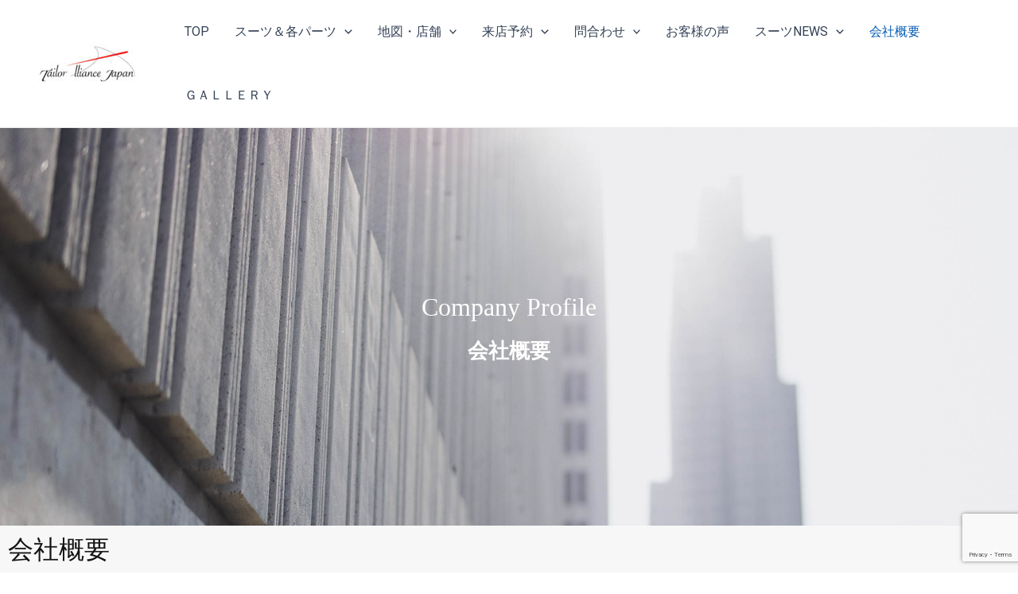

--- FILE ---
content_type: text/html; charset=utf-8
request_url: https://www.google.com/recaptcha/api2/anchor?ar=1&k=6LcAmn0aAAAAAEwghpUIty49xGTIraTEQHD1YMQE&co=aHR0cHM6Ly90YWo4LmNvbTo0NDM.&hl=en&v=PoyoqOPhxBO7pBk68S4YbpHZ&size=invisible&anchor-ms=20000&execute-ms=30000&cb=7xskmg317ycx
body_size: 48808
content:
<!DOCTYPE HTML><html dir="ltr" lang="en"><head><meta http-equiv="Content-Type" content="text/html; charset=UTF-8">
<meta http-equiv="X-UA-Compatible" content="IE=edge">
<title>reCAPTCHA</title>
<style type="text/css">
/* cyrillic-ext */
@font-face {
  font-family: 'Roboto';
  font-style: normal;
  font-weight: 400;
  font-stretch: 100%;
  src: url(//fonts.gstatic.com/s/roboto/v48/KFO7CnqEu92Fr1ME7kSn66aGLdTylUAMa3GUBHMdazTgWw.woff2) format('woff2');
  unicode-range: U+0460-052F, U+1C80-1C8A, U+20B4, U+2DE0-2DFF, U+A640-A69F, U+FE2E-FE2F;
}
/* cyrillic */
@font-face {
  font-family: 'Roboto';
  font-style: normal;
  font-weight: 400;
  font-stretch: 100%;
  src: url(//fonts.gstatic.com/s/roboto/v48/KFO7CnqEu92Fr1ME7kSn66aGLdTylUAMa3iUBHMdazTgWw.woff2) format('woff2');
  unicode-range: U+0301, U+0400-045F, U+0490-0491, U+04B0-04B1, U+2116;
}
/* greek-ext */
@font-face {
  font-family: 'Roboto';
  font-style: normal;
  font-weight: 400;
  font-stretch: 100%;
  src: url(//fonts.gstatic.com/s/roboto/v48/KFO7CnqEu92Fr1ME7kSn66aGLdTylUAMa3CUBHMdazTgWw.woff2) format('woff2');
  unicode-range: U+1F00-1FFF;
}
/* greek */
@font-face {
  font-family: 'Roboto';
  font-style: normal;
  font-weight: 400;
  font-stretch: 100%;
  src: url(//fonts.gstatic.com/s/roboto/v48/KFO7CnqEu92Fr1ME7kSn66aGLdTylUAMa3-UBHMdazTgWw.woff2) format('woff2');
  unicode-range: U+0370-0377, U+037A-037F, U+0384-038A, U+038C, U+038E-03A1, U+03A3-03FF;
}
/* math */
@font-face {
  font-family: 'Roboto';
  font-style: normal;
  font-weight: 400;
  font-stretch: 100%;
  src: url(//fonts.gstatic.com/s/roboto/v48/KFO7CnqEu92Fr1ME7kSn66aGLdTylUAMawCUBHMdazTgWw.woff2) format('woff2');
  unicode-range: U+0302-0303, U+0305, U+0307-0308, U+0310, U+0312, U+0315, U+031A, U+0326-0327, U+032C, U+032F-0330, U+0332-0333, U+0338, U+033A, U+0346, U+034D, U+0391-03A1, U+03A3-03A9, U+03B1-03C9, U+03D1, U+03D5-03D6, U+03F0-03F1, U+03F4-03F5, U+2016-2017, U+2034-2038, U+203C, U+2040, U+2043, U+2047, U+2050, U+2057, U+205F, U+2070-2071, U+2074-208E, U+2090-209C, U+20D0-20DC, U+20E1, U+20E5-20EF, U+2100-2112, U+2114-2115, U+2117-2121, U+2123-214F, U+2190, U+2192, U+2194-21AE, U+21B0-21E5, U+21F1-21F2, U+21F4-2211, U+2213-2214, U+2216-22FF, U+2308-230B, U+2310, U+2319, U+231C-2321, U+2336-237A, U+237C, U+2395, U+239B-23B7, U+23D0, U+23DC-23E1, U+2474-2475, U+25AF, U+25B3, U+25B7, U+25BD, U+25C1, U+25CA, U+25CC, U+25FB, U+266D-266F, U+27C0-27FF, U+2900-2AFF, U+2B0E-2B11, U+2B30-2B4C, U+2BFE, U+3030, U+FF5B, U+FF5D, U+1D400-1D7FF, U+1EE00-1EEFF;
}
/* symbols */
@font-face {
  font-family: 'Roboto';
  font-style: normal;
  font-weight: 400;
  font-stretch: 100%;
  src: url(//fonts.gstatic.com/s/roboto/v48/KFO7CnqEu92Fr1ME7kSn66aGLdTylUAMaxKUBHMdazTgWw.woff2) format('woff2');
  unicode-range: U+0001-000C, U+000E-001F, U+007F-009F, U+20DD-20E0, U+20E2-20E4, U+2150-218F, U+2190, U+2192, U+2194-2199, U+21AF, U+21E6-21F0, U+21F3, U+2218-2219, U+2299, U+22C4-22C6, U+2300-243F, U+2440-244A, U+2460-24FF, U+25A0-27BF, U+2800-28FF, U+2921-2922, U+2981, U+29BF, U+29EB, U+2B00-2BFF, U+4DC0-4DFF, U+FFF9-FFFB, U+10140-1018E, U+10190-1019C, U+101A0, U+101D0-101FD, U+102E0-102FB, U+10E60-10E7E, U+1D2C0-1D2D3, U+1D2E0-1D37F, U+1F000-1F0FF, U+1F100-1F1AD, U+1F1E6-1F1FF, U+1F30D-1F30F, U+1F315, U+1F31C, U+1F31E, U+1F320-1F32C, U+1F336, U+1F378, U+1F37D, U+1F382, U+1F393-1F39F, U+1F3A7-1F3A8, U+1F3AC-1F3AF, U+1F3C2, U+1F3C4-1F3C6, U+1F3CA-1F3CE, U+1F3D4-1F3E0, U+1F3ED, U+1F3F1-1F3F3, U+1F3F5-1F3F7, U+1F408, U+1F415, U+1F41F, U+1F426, U+1F43F, U+1F441-1F442, U+1F444, U+1F446-1F449, U+1F44C-1F44E, U+1F453, U+1F46A, U+1F47D, U+1F4A3, U+1F4B0, U+1F4B3, U+1F4B9, U+1F4BB, U+1F4BF, U+1F4C8-1F4CB, U+1F4D6, U+1F4DA, U+1F4DF, U+1F4E3-1F4E6, U+1F4EA-1F4ED, U+1F4F7, U+1F4F9-1F4FB, U+1F4FD-1F4FE, U+1F503, U+1F507-1F50B, U+1F50D, U+1F512-1F513, U+1F53E-1F54A, U+1F54F-1F5FA, U+1F610, U+1F650-1F67F, U+1F687, U+1F68D, U+1F691, U+1F694, U+1F698, U+1F6AD, U+1F6B2, U+1F6B9-1F6BA, U+1F6BC, U+1F6C6-1F6CF, U+1F6D3-1F6D7, U+1F6E0-1F6EA, U+1F6F0-1F6F3, U+1F6F7-1F6FC, U+1F700-1F7FF, U+1F800-1F80B, U+1F810-1F847, U+1F850-1F859, U+1F860-1F887, U+1F890-1F8AD, U+1F8B0-1F8BB, U+1F8C0-1F8C1, U+1F900-1F90B, U+1F93B, U+1F946, U+1F984, U+1F996, U+1F9E9, U+1FA00-1FA6F, U+1FA70-1FA7C, U+1FA80-1FA89, U+1FA8F-1FAC6, U+1FACE-1FADC, U+1FADF-1FAE9, U+1FAF0-1FAF8, U+1FB00-1FBFF;
}
/* vietnamese */
@font-face {
  font-family: 'Roboto';
  font-style: normal;
  font-weight: 400;
  font-stretch: 100%;
  src: url(//fonts.gstatic.com/s/roboto/v48/KFO7CnqEu92Fr1ME7kSn66aGLdTylUAMa3OUBHMdazTgWw.woff2) format('woff2');
  unicode-range: U+0102-0103, U+0110-0111, U+0128-0129, U+0168-0169, U+01A0-01A1, U+01AF-01B0, U+0300-0301, U+0303-0304, U+0308-0309, U+0323, U+0329, U+1EA0-1EF9, U+20AB;
}
/* latin-ext */
@font-face {
  font-family: 'Roboto';
  font-style: normal;
  font-weight: 400;
  font-stretch: 100%;
  src: url(//fonts.gstatic.com/s/roboto/v48/KFO7CnqEu92Fr1ME7kSn66aGLdTylUAMa3KUBHMdazTgWw.woff2) format('woff2');
  unicode-range: U+0100-02BA, U+02BD-02C5, U+02C7-02CC, U+02CE-02D7, U+02DD-02FF, U+0304, U+0308, U+0329, U+1D00-1DBF, U+1E00-1E9F, U+1EF2-1EFF, U+2020, U+20A0-20AB, U+20AD-20C0, U+2113, U+2C60-2C7F, U+A720-A7FF;
}
/* latin */
@font-face {
  font-family: 'Roboto';
  font-style: normal;
  font-weight: 400;
  font-stretch: 100%;
  src: url(//fonts.gstatic.com/s/roboto/v48/KFO7CnqEu92Fr1ME7kSn66aGLdTylUAMa3yUBHMdazQ.woff2) format('woff2');
  unicode-range: U+0000-00FF, U+0131, U+0152-0153, U+02BB-02BC, U+02C6, U+02DA, U+02DC, U+0304, U+0308, U+0329, U+2000-206F, U+20AC, U+2122, U+2191, U+2193, U+2212, U+2215, U+FEFF, U+FFFD;
}
/* cyrillic-ext */
@font-face {
  font-family: 'Roboto';
  font-style: normal;
  font-weight: 500;
  font-stretch: 100%;
  src: url(//fonts.gstatic.com/s/roboto/v48/KFO7CnqEu92Fr1ME7kSn66aGLdTylUAMa3GUBHMdazTgWw.woff2) format('woff2');
  unicode-range: U+0460-052F, U+1C80-1C8A, U+20B4, U+2DE0-2DFF, U+A640-A69F, U+FE2E-FE2F;
}
/* cyrillic */
@font-face {
  font-family: 'Roboto';
  font-style: normal;
  font-weight: 500;
  font-stretch: 100%;
  src: url(//fonts.gstatic.com/s/roboto/v48/KFO7CnqEu92Fr1ME7kSn66aGLdTylUAMa3iUBHMdazTgWw.woff2) format('woff2');
  unicode-range: U+0301, U+0400-045F, U+0490-0491, U+04B0-04B1, U+2116;
}
/* greek-ext */
@font-face {
  font-family: 'Roboto';
  font-style: normal;
  font-weight: 500;
  font-stretch: 100%;
  src: url(//fonts.gstatic.com/s/roboto/v48/KFO7CnqEu92Fr1ME7kSn66aGLdTylUAMa3CUBHMdazTgWw.woff2) format('woff2');
  unicode-range: U+1F00-1FFF;
}
/* greek */
@font-face {
  font-family: 'Roboto';
  font-style: normal;
  font-weight: 500;
  font-stretch: 100%;
  src: url(//fonts.gstatic.com/s/roboto/v48/KFO7CnqEu92Fr1ME7kSn66aGLdTylUAMa3-UBHMdazTgWw.woff2) format('woff2');
  unicode-range: U+0370-0377, U+037A-037F, U+0384-038A, U+038C, U+038E-03A1, U+03A3-03FF;
}
/* math */
@font-face {
  font-family: 'Roboto';
  font-style: normal;
  font-weight: 500;
  font-stretch: 100%;
  src: url(//fonts.gstatic.com/s/roboto/v48/KFO7CnqEu92Fr1ME7kSn66aGLdTylUAMawCUBHMdazTgWw.woff2) format('woff2');
  unicode-range: U+0302-0303, U+0305, U+0307-0308, U+0310, U+0312, U+0315, U+031A, U+0326-0327, U+032C, U+032F-0330, U+0332-0333, U+0338, U+033A, U+0346, U+034D, U+0391-03A1, U+03A3-03A9, U+03B1-03C9, U+03D1, U+03D5-03D6, U+03F0-03F1, U+03F4-03F5, U+2016-2017, U+2034-2038, U+203C, U+2040, U+2043, U+2047, U+2050, U+2057, U+205F, U+2070-2071, U+2074-208E, U+2090-209C, U+20D0-20DC, U+20E1, U+20E5-20EF, U+2100-2112, U+2114-2115, U+2117-2121, U+2123-214F, U+2190, U+2192, U+2194-21AE, U+21B0-21E5, U+21F1-21F2, U+21F4-2211, U+2213-2214, U+2216-22FF, U+2308-230B, U+2310, U+2319, U+231C-2321, U+2336-237A, U+237C, U+2395, U+239B-23B7, U+23D0, U+23DC-23E1, U+2474-2475, U+25AF, U+25B3, U+25B7, U+25BD, U+25C1, U+25CA, U+25CC, U+25FB, U+266D-266F, U+27C0-27FF, U+2900-2AFF, U+2B0E-2B11, U+2B30-2B4C, U+2BFE, U+3030, U+FF5B, U+FF5D, U+1D400-1D7FF, U+1EE00-1EEFF;
}
/* symbols */
@font-face {
  font-family: 'Roboto';
  font-style: normal;
  font-weight: 500;
  font-stretch: 100%;
  src: url(//fonts.gstatic.com/s/roboto/v48/KFO7CnqEu92Fr1ME7kSn66aGLdTylUAMaxKUBHMdazTgWw.woff2) format('woff2');
  unicode-range: U+0001-000C, U+000E-001F, U+007F-009F, U+20DD-20E0, U+20E2-20E4, U+2150-218F, U+2190, U+2192, U+2194-2199, U+21AF, U+21E6-21F0, U+21F3, U+2218-2219, U+2299, U+22C4-22C6, U+2300-243F, U+2440-244A, U+2460-24FF, U+25A0-27BF, U+2800-28FF, U+2921-2922, U+2981, U+29BF, U+29EB, U+2B00-2BFF, U+4DC0-4DFF, U+FFF9-FFFB, U+10140-1018E, U+10190-1019C, U+101A0, U+101D0-101FD, U+102E0-102FB, U+10E60-10E7E, U+1D2C0-1D2D3, U+1D2E0-1D37F, U+1F000-1F0FF, U+1F100-1F1AD, U+1F1E6-1F1FF, U+1F30D-1F30F, U+1F315, U+1F31C, U+1F31E, U+1F320-1F32C, U+1F336, U+1F378, U+1F37D, U+1F382, U+1F393-1F39F, U+1F3A7-1F3A8, U+1F3AC-1F3AF, U+1F3C2, U+1F3C4-1F3C6, U+1F3CA-1F3CE, U+1F3D4-1F3E0, U+1F3ED, U+1F3F1-1F3F3, U+1F3F5-1F3F7, U+1F408, U+1F415, U+1F41F, U+1F426, U+1F43F, U+1F441-1F442, U+1F444, U+1F446-1F449, U+1F44C-1F44E, U+1F453, U+1F46A, U+1F47D, U+1F4A3, U+1F4B0, U+1F4B3, U+1F4B9, U+1F4BB, U+1F4BF, U+1F4C8-1F4CB, U+1F4D6, U+1F4DA, U+1F4DF, U+1F4E3-1F4E6, U+1F4EA-1F4ED, U+1F4F7, U+1F4F9-1F4FB, U+1F4FD-1F4FE, U+1F503, U+1F507-1F50B, U+1F50D, U+1F512-1F513, U+1F53E-1F54A, U+1F54F-1F5FA, U+1F610, U+1F650-1F67F, U+1F687, U+1F68D, U+1F691, U+1F694, U+1F698, U+1F6AD, U+1F6B2, U+1F6B9-1F6BA, U+1F6BC, U+1F6C6-1F6CF, U+1F6D3-1F6D7, U+1F6E0-1F6EA, U+1F6F0-1F6F3, U+1F6F7-1F6FC, U+1F700-1F7FF, U+1F800-1F80B, U+1F810-1F847, U+1F850-1F859, U+1F860-1F887, U+1F890-1F8AD, U+1F8B0-1F8BB, U+1F8C0-1F8C1, U+1F900-1F90B, U+1F93B, U+1F946, U+1F984, U+1F996, U+1F9E9, U+1FA00-1FA6F, U+1FA70-1FA7C, U+1FA80-1FA89, U+1FA8F-1FAC6, U+1FACE-1FADC, U+1FADF-1FAE9, U+1FAF0-1FAF8, U+1FB00-1FBFF;
}
/* vietnamese */
@font-face {
  font-family: 'Roboto';
  font-style: normal;
  font-weight: 500;
  font-stretch: 100%;
  src: url(//fonts.gstatic.com/s/roboto/v48/KFO7CnqEu92Fr1ME7kSn66aGLdTylUAMa3OUBHMdazTgWw.woff2) format('woff2');
  unicode-range: U+0102-0103, U+0110-0111, U+0128-0129, U+0168-0169, U+01A0-01A1, U+01AF-01B0, U+0300-0301, U+0303-0304, U+0308-0309, U+0323, U+0329, U+1EA0-1EF9, U+20AB;
}
/* latin-ext */
@font-face {
  font-family: 'Roboto';
  font-style: normal;
  font-weight: 500;
  font-stretch: 100%;
  src: url(//fonts.gstatic.com/s/roboto/v48/KFO7CnqEu92Fr1ME7kSn66aGLdTylUAMa3KUBHMdazTgWw.woff2) format('woff2');
  unicode-range: U+0100-02BA, U+02BD-02C5, U+02C7-02CC, U+02CE-02D7, U+02DD-02FF, U+0304, U+0308, U+0329, U+1D00-1DBF, U+1E00-1E9F, U+1EF2-1EFF, U+2020, U+20A0-20AB, U+20AD-20C0, U+2113, U+2C60-2C7F, U+A720-A7FF;
}
/* latin */
@font-face {
  font-family: 'Roboto';
  font-style: normal;
  font-weight: 500;
  font-stretch: 100%;
  src: url(//fonts.gstatic.com/s/roboto/v48/KFO7CnqEu92Fr1ME7kSn66aGLdTylUAMa3yUBHMdazQ.woff2) format('woff2');
  unicode-range: U+0000-00FF, U+0131, U+0152-0153, U+02BB-02BC, U+02C6, U+02DA, U+02DC, U+0304, U+0308, U+0329, U+2000-206F, U+20AC, U+2122, U+2191, U+2193, U+2212, U+2215, U+FEFF, U+FFFD;
}
/* cyrillic-ext */
@font-face {
  font-family: 'Roboto';
  font-style: normal;
  font-weight: 900;
  font-stretch: 100%;
  src: url(//fonts.gstatic.com/s/roboto/v48/KFO7CnqEu92Fr1ME7kSn66aGLdTylUAMa3GUBHMdazTgWw.woff2) format('woff2');
  unicode-range: U+0460-052F, U+1C80-1C8A, U+20B4, U+2DE0-2DFF, U+A640-A69F, U+FE2E-FE2F;
}
/* cyrillic */
@font-face {
  font-family: 'Roboto';
  font-style: normal;
  font-weight: 900;
  font-stretch: 100%;
  src: url(//fonts.gstatic.com/s/roboto/v48/KFO7CnqEu92Fr1ME7kSn66aGLdTylUAMa3iUBHMdazTgWw.woff2) format('woff2');
  unicode-range: U+0301, U+0400-045F, U+0490-0491, U+04B0-04B1, U+2116;
}
/* greek-ext */
@font-face {
  font-family: 'Roboto';
  font-style: normal;
  font-weight: 900;
  font-stretch: 100%;
  src: url(//fonts.gstatic.com/s/roboto/v48/KFO7CnqEu92Fr1ME7kSn66aGLdTylUAMa3CUBHMdazTgWw.woff2) format('woff2');
  unicode-range: U+1F00-1FFF;
}
/* greek */
@font-face {
  font-family: 'Roboto';
  font-style: normal;
  font-weight: 900;
  font-stretch: 100%;
  src: url(//fonts.gstatic.com/s/roboto/v48/KFO7CnqEu92Fr1ME7kSn66aGLdTylUAMa3-UBHMdazTgWw.woff2) format('woff2');
  unicode-range: U+0370-0377, U+037A-037F, U+0384-038A, U+038C, U+038E-03A1, U+03A3-03FF;
}
/* math */
@font-face {
  font-family: 'Roboto';
  font-style: normal;
  font-weight: 900;
  font-stretch: 100%;
  src: url(//fonts.gstatic.com/s/roboto/v48/KFO7CnqEu92Fr1ME7kSn66aGLdTylUAMawCUBHMdazTgWw.woff2) format('woff2');
  unicode-range: U+0302-0303, U+0305, U+0307-0308, U+0310, U+0312, U+0315, U+031A, U+0326-0327, U+032C, U+032F-0330, U+0332-0333, U+0338, U+033A, U+0346, U+034D, U+0391-03A1, U+03A3-03A9, U+03B1-03C9, U+03D1, U+03D5-03D6, U+03F0-03F1, U+03F4-03F5, U+2016-2017, U+2034-2038, U+203C, U+2040, U+2043, U+2047, U+2050, U+2057, U+205F, U+2070-2071, U+2074-208E, U+2090-209C, U+20D0-20DC, U+20E1, U+20E5-20EF, U+2100-2112, U+2114-2115, U+2117-2121, U+2123-214F, U+2190, U+2192, U+2194-21AE, U+21B0-21E5, U+21F1-21F2, U+21F4-2211, U+2213-2214, U+2216-22FF, U+2308-230B, U+2310, U+2319, U+231C-2321, U+2336-237A, U+237C, U+2395, U+239B-23B7, U+23D0, U+23DC-23E1, U+2474-2475, U+25AF, U+25B3, U+25B7, U+25BD, U+25C1, U+25CA, U+25CC, U+25FB, U+266D-266F, U+27C0-27FF, U+2900-2AFF, U+2B0E-2B11, U+2B30-2B4C, U+2BFE, U+3030, U+FF5B, U+FF5D, U+1D400-1D7FF, U+1EE00-1EEFF;
}
/* symbols */
@font-face {
  font-family: 'Roboto';
  font-style: normal;
  font-weight: 900;
  font-stretch: 100%;
  src: url(//fonts.gstatic.com/s/roboto/v48/KFO7CnqEu92Fr1ME7kSn66aGLdTylUAMaxKUBHMdazTgWw.woff2) format('woff2');
  unicode-range: U+0001-000C, U+000E-001F, U+007F-009F, U+20DD-20E0, U+20E2-20E4, U+2150-218F, U+2190, U+2192, U+2194-2199, U+21AF, U+21E6-21F0, U+21F3, U+2218-2219, U+2299, U+22C4-22C6, U+2300-243F, U+2440-244A, U+2460-24FF, U+25A0-27BF, U+2800-28FF, U+2921-2922, U+2981, U+29BF, U+29EB, U+2B00-2BFF, U+4DC0-4DFF, U+FFF9-FFFB, U+10140-1018E, U+10190-1019C, U+101A0, U+101D0-101FD, U+102E0-102FB, U+10E60-10E7E, U+1D2C0-1D2D3, U+1D2E0-1D37F, U+1F000-1F0FF, U+1F100-1F1AD, U+1F1E6-1F1FF, U+1F30D-1F30F, U+1F315, U+1F31C, U+1F31E, U+1F320-1F32C, U+1F336, U+1F378, U+1F37D, U+1F382, U+1F393-1F39F, U+1F3A7-1F3A8, U+1F3AC-1F3AF, U+1F3C2, U+1F3C4-1F3C6, U+1F3CA-1F3CE, U+1F3D4-1F3E0, U+1F3ED, U+1F3F1-1F3F3, U+1F3F5-1F3F7, U+1F408, U+1F415, U+1F41F, U+1F426, U+1F43F, U+1F441-1F442, U+1F444, U+1F446-1F449, U+1F44C-1F44E, U+1F453, U+1F46A, U+1F47D, U+1F4A3, U+1F4B0, U+1F4B3, U+1F4B9, U+1F4BB, U+1F4BF, U+1F4C8-1F4CB, U+1F4D6, U+1F4DA, U+1F4DF, U+1F4E3-1F4E6, U+1F4EA-1F4ED, U+1F4F7, U+1F4F9-1F4FB, U+1F4FD-1F4FE, U+1F503, U+1F507-1F50B, U+1F50D, U+1F512-1F513, U+1F53E-1F54A, U+1F54F-1F5FA, U+1F610, U+1F650-1F67F, U+1F687, U+1F68D, U+1F691, U+1F694, U+1F698, U+1F6AD, U+1F6B2, U+1F6B9-1F6BA, U+1F6BC, U+1F6C6-1F6CF, U+1F6D3-1F6D7, U+1F6E0-1F6EA, U+1F6F0-1F6F3, U+1F6F7-1F6FC, U+1F700-1F7FF, U+1F800-1F80B, U+1F810-1F847, U+1F850-1F859, U+1F860-1F887, U+1F890-1F8AD, U+1F8B0-1F8BB, U+1F8C0-1F8C1, U+1F900-1F90B, U+1F93B, U+1F946, U+1F984, U+1F996, U+1F9E9, U+1FA00-1FA6F, U+1FA70-1FA7C, U+1FA80-1FA89, U+1FA8F-1FAC6, U+1FACE-1FADC, U+1FADF-1FAE9, U+1FAF0-1FAF8, U+1FB00-1FBFF;
}
/* vietnamese */
@font-face {
  font-family: 'Roboto';
  font-style: normal;
  font-weight: 900;
  font-stretch: 100%;
  src: url(//fonts.gstatic.com/s/roboto/v48/KFO7CnqEu92Fr1ME7kSn66aGLdTylUAMa3OUBHMdazTgWw.woff2) format('woff2');
  unicode-range: U+0102-0103, U+0110-0111, U+0128-0129, U+0168-0169, U+01A0-01A1, U+01AF-01B0, U+0300-0301, U+0303-0304, U+0308-0309, U+0323, U+0329, U+1EA0-1EF9, U+20AB;
}
/* latin-ext */
@font-face {
  font-family: 'Roboto';
  font-style: normal;
  font-weight: 900;
  font-stretch: 100%;
  src: url(//fonts.gstatic.com/s/roboto/v48/KFO7CnqEu92Fr1ME7kSn66aGLdTylUAMa3KUBHMdazTgWw.woff2) format('woff2');
  unicode-range: U+0100-02BA, U+02BD-02C5, U+02C7-02CC, U+02CE-02D7, U+02DD-02FF, U+0304, U+0308, U+0329, U+1D00-1DBF, U+1E00-1E9F, U+1EF2-1EFF, U+2020, U+20A0-20AB, U+20AD-20C0, U+2113, U+2C60-2C7F, U+A720-A7FF;
}
/* latin */
@font-face {
  font-family: 'Roboto';
  font-style: normal;
  font-weight: 900;
  font-stretch: 100%;
  src: url(//fonts.gstatic.com/s/roboto/v48/KFO7CnqEu92Fr1ME7kSn66aGLdTylUAMa3yUBHMdazQ.woff2) format('woff2');
  unicode-range: U+0000-00FF, U+0131, U+0152-0153, U+02BB-02BC, U+02C6, U+02DA, U+02DC, U+0304, U+0308, U+0329, U+2000-206F, U+20AC, U+2122, U+2191, U+2193, U+2212, U+2215, U+FEFF, U+FFFD;
}

</style>
<link rel="stylesheet" type="text/css" href="https://www.gstatic.com/recaptcha/releases/PoyoqOPhxBO7pBk68S4YbpHZ/styles__ltr.css">
<script nonce="i86lCju6uj5U16vxnLcd_A" type="text/javascript">window['__recaptcha_api'] = 'https://www.google.com/recaptcha/api2/';</script>
<script type="text/javascript" src="https://www.gstatic.com/recaptcha/releases/PoyoqOPhxBO7pBk68S4YbpHZ/recaptcha__en.js" nonce="i86lCju6uj5U16vxnLcd_A">
      
    </script></head>
<body><div id="rc-anchor-alert" class="rc-anchor-alert"></div>
<input type="hidden" id="recaptcha-token" value="[base64]">
<script type="text/javascript" nonce="i86lCju6uj5U16vxnLcd_A">
      recaptcha.anchor.Main.init("[\x22ainput\x22,[\x22bgdata\x22,\x22\x22,\[base64]/[base64]/[base64]/KE4oMTI0LHYsdi5HKSxMWihsLHYpKTpOKDEyNCx2LGwpLFYpLHYpLFQpKSxGKDE3MSx2KX0scjc9ZnVuY3Rpb24obCl7cmV0dXJuIGx9LEM9ZnVuY3Rpb24obCxWLHYpe04odixsLFYpLFZbYWtdPTI3OTZ9LG49ZnVuY3Rpb24obCxWKXtWLlg9KChWLlg/[base64]/[base64]/[base64]/[base64]/[base64]/[base64]/[base64]/[base64]/[base64]/[base64]/[base64]\\u003d\x22,\[base64]\x22,\x22MUHCkMKDw4TCp8OgwqYBDMKkWSzCnsKSwpLDlkxgMcK8BjTDokPCkcOsKGkUw4ZOKcOlwonCiHFlEX5gwrnCjgXDscKjw4vCtzXCpcOZJA3DumQ4w5BKw6zCm3/DqMODwozCicKSdkwoN8O4XkAKw5LDu8OpdT0nw5EtwqzCrcKhX0Y7DsOiwqUPFcKBICkQw5LDlcOLwqN9UcOtW8Klwrw5w74DfsOyw6Abw5nClsOFClbCvsKEw656woBtw7PCvsKwEWtbE8OoKcK3HX/DjxnDmcKAwroawoFZwpzCn0QabmvCocKTwqTDpsKww5zCvzo8ElYew4Umw6zCo01NHWPCoVrDh8OCw4rDoSDCgMOmOVrCjMKtTgXDl8O3w7YtZsOfw7jCtlPDscO1CMKQdMOawrHDkUfCn8K2XsOdw5TDlhdfw6x/bMOUwqXDn1ovwroSwrjCjmTDlDwEw6bCiHfDkScMDsKgAjnCuXtGEcKZH0s4GMKOLsKkVgfChz/Dl8OTYEJGw7l9wq8HF8K0w5PCtMKNa2/CkMObw4k4w68lwo1SRRrCmsODwr4XwoLDkzvCqQLCv8OvM8KdXz1sYjJNw6TDmigvw43Dl8KgwprDpxhxN0fCnsO5G8KGwoVqRWo/XcKkOsO1EDlvYnbDo8O3ZGRgwoJ3wqE6FcK3w5LDqsOvGMOMw5oCdcOUwrzCrW7DsA5vBWhIJ8OLw48Lw5J/[base64]/CvUjCn3bCsMOpPQfCqMKBe0/Du8OwFMKTR8KmMMOkwpLDjw/DuMOiwrMuDMKuRMOPB0oxeMO4w5HCksKuw6AXwrvDtyfClsOMLjfDkcKAU0NswofDrcKYwqoWwprCgj7Cu8O6w79IwrzCmcK8P8K9w5EhdnwhFX3DpMK7BcKCwpTCvmjDjcK5wovCo8K3wpLDsTUqHwTCjAbChUkYCix7wrIjc8KdCVl2w6fCuBnDkX/Cm8K3JMKwwqIwZcOfwpPCsF/[base64]/[base64]/w4HDlMO7wrwcaCDDsFDDtElFw49pMMOXwpZXAcOew6YfWMKvLsK3wpouw5xKYlTCisKqTB7DpwPDpwTChsOpF8Kewq8iwpfDsSQbFzkTw6N9w7o+YMKiVFjDrR0yXE/Ds8KBwotWaMKWXsOowrUpdsOWw4t0GyEVwrbDhsKCIF/DnsOIwonChMKPZx1jw54wODVKLz/DtxRrd3N/woHDuFU/Vkt6csO2wo7Dm8K8wqDDi1RaMyzCjsKJdcKzM8O/w7nCmiEYw5cXXkzDg3E6wqnCtzlcw5nDpRbChcOVA8K3w7Arw7Bpw4IkwoJ3wrdWw7zCt2hOUsOsQsOhMDrCrl3DnRILbBYqw5QXw78fw5J4w45ow5XCt8K+aMKhwobCkTBOw4AawrDChz8Ew4xBw5DCmcKtG1LCvVpJNcO7wrZgwpM8w6vCt3/DkcKow6QzPn54wr4Dw4tnwqgCVHQWwrXDgsKdVcOsw43CrVorwoZmRhIuwpXCisK+w6oRw4zDtS9Uw5bDjD8jR8OLaMKJw7fCvEIYwo/DhDQUXWLCpz8uw6MVw67DmSdjwq47ag7CkMK4wpXCunTDrsOSwrQcEcKybsKvchQmwobDryLCpcKsczVLYWwuRT/CpSh4R3Yxw6JkUQwhIsKowo0vw5HCrcOew5jCl8OJAwpowrjCtsKbTkxiw7PChnkmd8KKH0tlQxHDpMOYw6rCrMOuT8O5CEQiwpgCfxTCmcOOBGvCscOaFcKQaSrCusK9N1cjN8O+RkbDusOTQsK7wrrChThIwq/Dk10fBcK6N8OvaQQ1wpzDuW1WwrNcTCZsMX4pBcKNYhoHw7gPw4TCqSYAUifCvRTCjcK9VHoGw6JgwoJEHcOVKXZYw5fDvcKKw4AZw7HDrFPDi8OBATgXezo3w5QVYcKVw4/DvD4Tw7/CjzMMVR3DkMOTw7vCisOJwqoowr7DqCdZwq7CssOiPcKFwrg/wrXDrA/Dm8OkFitLGMKjwqY6Y0Ukw6MGEGcYPcOACcOHw47DtcOTJiofBjEaBMKew69RwoZcGA3CgQB7w4/Dn34qw489w5bCtGk2WWHCqMOww4xgMcOewqXDv13DosOCwp3DucOTSMOcw6/ChH8ewpdsZ8KZw4LDr8OcGlIiw4fDtmjCscOLNyvCg8Odw7jDgsOowrnDozPDocKiw6jCqkAjPWUiRRpvIMKQF2I2UClOATXCuB7DoEpYw5jDqTcWBsK4w4AVwrbCgQvDoyTDg8KbwptOB25zaMO4RDzCgMO7Py/DtsOzw6pkwoYBC8Oww7lGUcOdeQBHbsOwwq3DqAFuw53ClTfDiEnCiV/[base64]/CpxsMwp8Iwpspw7k4D8OoKMO/[base64]/Cj1gPwrrDuWgew4xYwpLDmzdTMcK+CsKJHcOaZ8OVwoUGCsOZNzzDlsOzKMKTw5MEVm3DrcKhwqHDjBnDsjIkL3Q2P1Y1wovDqWjCqh3DnsOdB1LDgj/DmmbCgB3CrcKLw6EOw4NHS0UGwrLCrl8tw6HDlsOZwofDuGoqw4XCqGEuXX1Cw6BwGsKewrLCtGPCgFvDg8OGw5QDwo53f8OMw4vCjQo+w4xXdVs1wp9mCBMab2x3w4hgS8ODCMKpKy0SB8KGQAvCmHTCpQbDksOswovCrMKqwqRkw4U/XMOwFcOcQysBwrR8wqZRASjDtMOvCnkgwprDuWHCrDDClELCsR3DtsOJw5kwwpJdw6FKURnCrjvDtjbDuMOQRSUEVsO3X2ZgbUHDo0E/[base64]/w5LDl8K8CcKjAhzDtcOowpFqwrTDs8KqwobDlcOhS8ODIC4Tw79GS8KgY8KKbT4gwrszKUfDn0gSOXMYw5jChsKBw6oiwq/DmcKsBzjCrhnDv8KqLcKswpnCtEbCtsK4CsORO8KLX1xkwr0qVMKPU8OIPcKfwqnDvRXCusKPw6gFDsOpN2DDmEBJwrkAS8KhEThGTMOzwoddXnTCvGjDs1/[base64]/w4RbY8OmZmDCnHsRbcKcwrTCtH3DrcK5LgBcGEfCuQsMw5U5YcOuw4rDhTd1wr0/wrjDklzCiVfCumLDjcKHwoFbNsKkGcK1w5Fwwp/Cv0vDqcKPw7nCq8OdF8KDYcOEPysSwrbCsn/CokzDjXpcw6Bbw6rCv8OPw7VAO8KZRsKRw4XDh8K1PMKNw6LCnVfCiQXCvSXClW0uw70ZJ8OVwq5tawoIwpXDuAJDZD3DgHDDssOsb1tUw5PCq3rDg1kfw7RxwpTCuMO3wrxAX8K3McKfWMO+wrgswrDCuhoRJMKkP8Kjw5PDhcKqwqTDjsKLWsK/[base64]/[base64]/ClkEFw70rw656EG7DpsK7OwoNBREBw6fDgT9ZwqnDusKATCnCmcKEwqvDnWHDijrCj8KrwrrCg8K1w74XasKnwp/CoVnCm3vCq33CiQh7wplnw4rDsxLDgzZhA8OQacKJw7x4wrpjTDXCkDI9wphoP8O5OgVrwrp6w7Bvw5JEw4jCncKpw6DDucKvw7k5w5NpwpfDlcKLdWHCsMOjD8K0wpcSE8OfTxlswqRcw6vCisKpMz1mwrYwwoXClUltwrpdFTF/OcKNICfCssO/wobDiF3CmzkYX28KHcOJScOkwpnDlSN/alzDq8OWLcOBA0hnFBYuw4zCkEpQAnQAw4bDkMOCw4NlwqHDv3kWfAoVw7/[base64]/[base64]/woUhw4fDjwjCscOeXcOTw6LCvWnDksOvw5IRZFcAw5tswrHClx/[base64]/Dn2nChsOnLMOpaxc7KWDCjcKfw5UvAxvCusOjw6nDpMKfw4Y9EMKLwpgMb8K8OsKYesO/w6fDqcKSNWjCiBF5P3Efwr0PasOtWgp5RMOzworDicO+wpZkfMO4w4LDkQwJwojCosOew6PDp8K0wr8pw5fCv2/[base64]/eMOgwoDCjMOCEsOwJ8OcKwzDk8Khw7c1w7pdw79mB8Orw7lYw6XCm8OAPMK5OWrCvMKQwqLCmMKDU8OsXMKGw68Vwpo4fUYzwpnDkMOfwoXDhwHDh8O6w5lOw4fDr07CmTx1ccO1wpPDvgd9FTHCpGQ/NMKPAMKdWsK/[base64]/[base64]/DokzCi8KaAsK7wrzDszfCmmENw5UGHMKwN3HCp8KDw6XDjcORLsKEBzN+wq1nwpEqw7hKwroBTMOfNAA5MxBQTsOrOATCp8K7w6wdwpnDtwlkw4R2wp4MwpxgDGxaPHA0IcOOWQ3CoX/DnMOAWWxiwq3DkcOgw64awrTDmUAFSFQSw6/CjMKcLcO7PsKRw7dkTmrCnRLCm29OwrNwbsKtw5DDqMK6GsK4WyXDmsOQR8ODJ8KcGhDCgMOxw7/CrD7DnCNcwqNpSsK0wp4ew4HCj8OHPR3Cp8OOwoEQKzJaw7QcQCJXwpNHbMKEwqPDk8KjOH4pJF3Dt8Kmw5bClzLCu8OBfMKXBFnDhMK+MUbChzJvMHZMQcKsw6zDmsK3w6nCoQEADsO0LUzCrjIswoNVw6bCisKQJlZ5fsKaPcOyXQ7CuhbDs8O3NGFXZUMFwq/DlELDqybCkhPDpsOfJcKtF8KkwrDCu8O6MC5mwo/Cs8OoC2dOw5/[base64]/[base64]/CnsO7wpR2w5jDtsK4ZcKMYcKSbyDCnGDDjmDDiHkgworDqsOxw4EYwpPCvsKELsOswpFww4HCs8O8w7PDm8K0wp3DpEvCiCnDnnlPKcKdDsOSRQVJwpN3woZkw73DlsOZBD3DjVd/[base64]/wp4JHsOMw4DDlEoLwp3DlsOSwozDqwsPNcOcw4kuHg4KV8OUw4rDgcKQwrVBT3BLw4ofw6vDhwDChEN5f8Ojw7TClyPCuMKuTcOxTsOIwol9wpBgLD4Yw4XCm3rCssO7HcOUw7R2wodZGcOpwoN+wrTDtBBcKisXRXQbwpBUVMKLw6Ntw5rDm8Ovw5A/[base64]/w6UjIkrCiVDCmhd0w6rDsXlwZMOeHn7Dr1x2w5BcL8KdOsKpNcOTS0QZwpItwo1ow6AZw5tyw73Duw09K2kCPcO1w6g6acOOwqDDs8KjI8K9w7TDsWV9A8OsTcKNUHzCvBJ7wopmw5nCsWJZfR9Ow6nCon4lw61QHcObFMO/KCNLEzN+wqbCiVp/wpXClVjCrS/[base64]/CnMKOwqV8ViLCisOWI0PDvQDDmsKsw5h4IcOrw6rDgMKFYsKKRkLCjcKkw4Avwq3Cq8OOw5zDvgzDgUl2w6xWw50tw5jDmMKHwqnDr8Kae8KtbMKvw4ZwwpLCrcKxwq9Dwr/CkR9LZsKRMMOgahPCncK6F3DCtsOCw4oMw7RAw4lyBcOubcKcw4Euw5HDi1vDlMKxw5HCqsOmEBEkw7RTfsK7f8OMAsKMScOMSQvCkQYVwo/DmsOkwpjChEg7bMKfcBsFSMOOwr17w4dYJEbDowtYw5RYw4zCmsOMw44JCcOWwpzCicOodUTCjMKkwoQ8w4NIw440esKkw79Pw7dqMi/DjjzCkMK5w5ANw4EIw4PCrsKGIcK5DDTDuMOCRcOtCVvDicKEDlfCpUxWMkDCpBnDhQoYb8OaP8KAwo/[base64]/Du8KTw6jCgMOICMO8GsKQDMO8VMO/w6l/KsKKKBAOwq7ChivDk8KXWsO1w605esOYYcOMw5phw5kMwq3CuMKTfQDDqyfCkAcQwq3ClVTCkMOSa8OAw6oCVMK1PwRMw7w2UsOhJD8aQ2gBwpnCtsK/wqPDv1wiCcKywqkQOQ7Ds0MLSsOZLcKTwr9mw6Zgw5Fxw6HDlcK/JcOfacKTwrbDu1nDunIVwpfChsKSXMObRMOBCMOjQ8OLd8K8RMOUfhx+AcK6FgV1SUYxw7VMDcO3w6/[base64]/CsMKlMW80G1oVwqLCj8OVC8OmwoTDlMKOcsKJW8OYGAfCocOKY2jCk8O2ZgxFw5RESD4nw6h+woIvCsOJwrsow5vCisOWwpQYEG3CqA5PKnHDvgTDhcKKw4zDhsO6IMO/[base64]/w61sw5/DrsONw4vDgMKkRDPCnS4ke21SFTZWwotNwqUEwowcw79hGwzCmh7ChcKmwq9Hw6Mswo3ChVpAw7nCqifDtsKLw4TCp0zDrBLCqMOmNjFecMOLw79Rwo3ClsOywrkIwr5mw6svGMOvwrLCq8K/FmXCrMOYwr0ow5zCiTMGw5HDksK7JmkiXxHDszpMfMOQSmLDpMK+wpvCnSvCncOvw4/CjcKGwqESd8OWN8KbA8OewoHDi0FOwrhawqXCtUEMDsKgT8KEVA7CkmNDJsK3wqzDqsOPMBRbAWHCnBjCuSfCojkhG8OjG8Oje1jDtXHDvw/DpUfDusOSKMOSwpDCtcOSwqtWAmHDisO+FcKtwpTCjMKxIsKqTClTfkHDscOxIcOAClAqw7V+w7PDmz4fw6PDs8KdwrEWw78oR140IQNIwp01wqnCqHcbUMKzwrDCgRwVcxjDpHFhKMKzMMOfdWfClsOewoJIccK7HSFbw5wLw5HDgMKKGB3DgA3DpcKhA3osw5/CgcKdw7fDicO8w7/Cn3k/w6HDgR7DtsOsOGBxewsyw5LCicOGw4DCqcK2w68TLAhHWRwtwqDClUzCt3XCp8Ohw7bDi8KrTHDDnkDCsMOxw6nDlcKmwqQiGx/CiRcbAjbCusO0HVXCsFjCh8OXwoLCvUg7ZDVsw7vCsXvCm0t/M1Bgw53DsAxDcxVNLcKuN8OlPQPDlsKkRsOuw688RHFhwrrDu8OiIcKgHQEHA8Otw43CkBPCjnk6wqfDg8OrwobCt8K5w6fCs8K8woYZw5/ClcOFLMKiwpPCjhJ/[base64]/Cp0DChcK6wqliw53Cg8OYw63CssKkJXYHwqQbb8KLAWDDkMOawqAtZCd5w5rCozXCsnUTEcOBw64MwoFKGMK4GMO/[base64]/CswcSwrIiwoLDryJqw4zDvMO7woZHXCzDnHgSw67CrhzDj3bCmMOVBcObWsO5wpDCs8Kiwq3CicKIDMK5wpHDkcKfw5V1w6Z3ewJgbjAwHMOoRCLDgcKHVsO7w6xiV1BUwpFaV8O9I8OGOsOPwoQ8wq9JNMOUwrBNOsKIw7Akw7FPGsKaYsO/[base64]/[base64]/G8OmNsOJdG9VIsKywo/Di8Okw69UJsO7fcKZJsK5LsKVwqlLwqMXwq3Cuxczw4bDqFF0wr/CimFwwq3DqkR4UllwYcKew5M4MMKqdsODRsOZM8O+ZUkLw5N8LD3DnMOlwqLDrX3CqBY+w5tYP8OTfsKVwqbDmFxcR8OWw7/CmgdAw6fCjMO2w6Vmw5LChcK7CDHCisOsYyAAw5rDjsOEw7F7w41xw5XDhDsmwpvDsG0lw5HCh8OQZsK9w5tyAcK4wo5dw7xtw4LDkMOlw5I2I8O9w4fCo8Kpw4d0wq/[base64]/CuMOowpLCkcOAL3vCm1TDlXZGwqI4w7PDm8OAbRbDkhHCicK2dDfCl8KOwq9/D8K8w49+w45YKBx+CMKWb2PCrcOMw71nw47CqsKmwoMXHijDpUDDuTwvw78fwoAPMwgHw6leXx7DogwGwr/Dm8OOYRpmw5Nvw6Nsw4fCrx7CpGXCksO4w7fChcKELyUZW8O1wq/CmDHCoBJFP8OCBcKyw4w0XcK+woDCgsKgwqPDqcOSEAtFYj/DkR3CkMOuwr/ClyEXw53CqMOqGHfCjMK7fcO4a8KXwqDCih/DrX8+cnLChTQCwpnDjXE9WcKXSsK9RFPCkmPCkWVMacO2H8OmwpvClWUvw7/CvsK6w6d3Hw3Dnz5LHj7DjxsEwo3CulrCoGfCvg9cwpluwozCtn4UEBkJa8KCYXRpQ8OtwoQRwpNuw48FwrZab1DDqAV4YcOoRMKMw7/CksOTw4zCrWM7UcOWw5AJU8O3IlY5fngrwoMCwrZywrDDiMKBOsOaw7/Du8OZWTs1D0vDusOfwqIpw6tIw6HDnjXCpMOfwolcwpXCojvCr8OgNAMADmfDhsKvfBUMwrPDgFXCmsKSw65ibkcGwpdkIMKqZcKvw7Qmw5lnPMKNw4/DpMKVQ8Kxwr5KRyrDrUVmGsKaWi7Cu3B4w4DCiWA6w41dPsKnXUjCoXnDm8OEYivCpVEgw49TV8K5OcKKV0gAbl7Ct2PCsMKISz7Cqh/[base64]/w5rCosKfwrvCiG3ChQLDhMOMcHnCgcOZSSXDkMO8wozCiEfDqcKhEDnCtMK/bcK8wqjCkS3DriRGwrEhMWHCpMOpOMKMV8OJfcORUMKFwoEOf37CkB7Ch8KlQsKTw7rDu1LCk00Cw5fCkcOOwrrDt8KnGgTCucOuwqc8EBzCn8KeeU9OQmjChcKidgZNc8OIOMK0VcKvw5rCsMOzScOnWMOqwro/CgzCmcOBw4zCu8OMw5JXwqzCsygXP8O7b2nCjcO/W3Nmwq9cw6ZzJcKawqYDw7JTwoPChlHDl8KmWcK3wo1Iwpxew6TCvXs9w4fDtEHCtsO+w4E3T392wpjDu0hywoF4SMOJw7zDr1NNwp3DpcOZAsKlAw/[base64]/ChcKuwrjDncOqQUVgw64kwqDDq8Kzw7wnHjQ4WMKOLz/CksOmVA/DlcKPccKUDnvDnDdUYsKWw7fCmzPCosOTSmIvwpYOwpIGw6JxGF0owqpvwpvDs2FCWsOuSsKXw4FjVkJ9K1TCmxENw5rDtmnDvsKcMWXDkcOXI8O7w6PDhcO+GsOkE8OSRSHCm8O3EBpHw5F/U8KyOsOtwq7DnjwzHwvDlg8Jw6RewrYNRiU7RMKeVMKiwqYVw6Fqw70Bc8KVwpwzw4dgYsKNCcKDwrgCw77Cn8OgGyRIFTHCv8ONwobDo8Orw4TDusKHwrolD3XDvcOoUMOlw6nDsAUWY8Kvw692JTXCkMOXwqrDtj/[base64]/Cv8K2w7PDky7DhRXDkhp3wrdIDWXClMOew6jCl8OCw6PCgcOlKsO/[base64]/DssK+w5zDvU4owoYsw7A9w57CgXrDmlTCjHnDusK4dgzDg8KXw5nDqX4qwpw3MsKowpMPIsKNRsO2w4fCtcOEEALDh8Kyw5pKw4pAw5vCoS9EXk/DisOew5PCuhluRcOqwrLClcOLSDDCo8OLwqZ4esOKw7UxJcKPw6c8HMKJdwLDpcK6f8O+Nk/DsUY7wrwzGyTCgsKYwqDCk8KrwpjDjsK2PGIsw5/DicKdw5lob0DDgMK1PVHDm8KFeHDDm8KBw5IsY8KYXMKFwpYgGXLDiMKrw7TDgSPCi8KFw5fCpHfDlsKKwrIHaHRBL1EuwqvDlcOoOzPDvlICaMOww5dCw5YQw6MEBzTCgcOxBwPCtMKlCsO+w4jDvDZhw7nDvHljwotswpHDhw/DtsONwpIFM8KjwqnDiMO6w73CnMK+woJ6HRXDuSJVbcORwrbCosKEw5vDi8KEw6/Ch8KwBcO/a2vCmMO7wqQsK1lDJsOPYFTCmcKFwrzClsO3cMKmwrbDj2jDrMKHwqPDhlB/[base64]/wpTCpzVXw5bDpcK0ccKxZsOFwpTDiTBMwq/[base64]/CsQBIOcKQwrXDqsKMw58oYMOOw5zCnMOVwokgDcODEyHCrQ8NwoPCucO5AB/Dpy9yw750Zg50cGrCqMOcQTErw7Fuw402ay4NZ0sow6PDocKCwqNRwoMsN2Y7fcO/BxpqbsK0wrPCg8K0dsObfsOzw5zCi8KqP8KaJcKgw41LwpEwwpvCgMO3w6U+wrJrw57DmcK4FMK9XsK5d2nDl8K1w4A2Cn3CisOFGlXDgyfDrSjChUgUVxPDtBfCh0cJOVRVSsOfTMOrw7xxHm/CilhZUsKjLSEFwoBEw6DCr8O7d8K4wrnCr8KPw6VFw6dbI8KhKXzCrMOBTsOjw7/DjhnClMOIwpg9AMOSBzTCjMOMGWZjMcOnw6fChV7DkMObHFslwpfDv2PCiMOXwrvDvMOIfxHDgsKiwp/CuGnClHoMwrTDn8Kywrdhw5wXwrDCkMKswrjDvUHCgMKQwonDoWl7wq1Fw6QGw4DDuMKrQ8KYw40EEsOVd8KWTRfDksK0w7BQw5zCgyHCrgwQYEvCnjsDwrHDjjMfNCLCuQvDpMKRTsKyw4xIQCbChMKhMGcPw5bCjcOMwoPCpMK8dsOPwo9iO1vCrMOcb3hiw6/ChFjCu8KEw7LDuVHDkmDCgcKjZHFuOcK1w4gaBGzDicKgwqwDAH/[base64]/DoMO1U8OwwpzCocObNMOdwr7DgcOww7Yka8OXw6kJw6TChghGwpMiwp4xwq8/R1TCkjxMwq4pbsOYY8OGfsKIw6BBEsKHbsK4w4fCjMO0WsKCw6rClDU3bAfCq3TDhDvCuMKawph2wpwrwponFMK2wqoRw6VNEEfDlcOcwqfCg8OCwrfDl8OjwoHDn27CjcKFw45Wwqgaw4HDilbCvRbDkwRVYcKlw4J1w7fCiRDDiX3Dgg4BER/[base64]/EHwQw6TCvkJgwpUAwq3Cs0/Ci3FLOcKwVHvCpMKFwrgyJAPDkDfCiRZvwqTDocK6VsOMw6ZTw6fCncOsN1spXcOvw4vCtcKBRcKEZyTDuXs7ScKiw6vClSBjw4Mrwp8uSVHDtcO0cT/DhQ9aWcOdwpsAQhvCi2zCm8Kywp3Dl07CuMKKw4kVwqnDgjtHPl4vZ3xOw5USw5PCpCPDiBzDtxE7w6p6eDYCJBbDg8OXB8Oyw6VWAD1Saz/DgsKla21MbGkmTMO5V8KCLQN2ezTCpsOZfcKTM11ZOQwSeAgAw7fDtxp/K8KTwonCsm3Coitbw58rwoY4Okcsw4jCg1bCk3/[base64]/DsHfCrlHCscKQDcOKYRPDhcOIJ8KIcsOcHirCpcOcwqPDl1hTWsOfE8KHw4HDmWHDqMO+wpLCvsKGR8Knw5PCicOsw7LDuTcJB8KgYsOBBUI+WMOiTgrDjSDDhsKcecOKXcOswpXDk8O9HBLDicK0wrzDjmIZwqzCsBNtcMOWGn1kwqvDt0/DncKnw7jDoMOKw6U/EMOpwpbCj8KOC8OMwo82wpvDhsK+wpzCs8KGCh8Gwr9gUU3DrkbCg2zCpxbDj23Dr8O1QQgOw5jCrEvDuF9vRyfCjMO6P8Onwr7CrMKbLsORw7/Dj8Kgw4xrWE4lVmwWUycew4PDisOGwpHCtmsKeEoYwqjCsnhkX8OODkRsasORC2oRcADChMOJwqwqL1TDknXCn1/ClsONH8OPw54KKsKaw4DCpWnChEfDphPCvsKoUV0iwoA6wovDogLCiGYZw5kUDxMtY8K3H8Opw5PCv8OifUTDm8KLc8Obwro+SsKOwqcHw7nDlhI/bsKPQyIZYcOzwpR1w7PChwrCklw1EHvDlsKdwrAEwprCj2fChcKswrJjw6BWAD/CrCEwwpbCksKaDMKCw452wpgVf8KkSkoUwpfClkTDvsKEwpgVbFwyQU3CpnTCnjMOwr/Dqw3Ci8OsawnCncKcf0PCkMKmLV9Uw4XDlsOowqzDrcOQPkkhEcOcwpsMFkshwrIFA8OIc8KUw7MpSsKtBEIFVsOPZ8KSw4fCkMKAw4gAbsONLQ/[base64]/ChsOtZm/CrMOFKsKmVsOFw5tZw7xLwpLDvVxnL8KawqkDR8KDw4bDhsOzOMOXcy7DqsKKLwDCusOIOsOQwpDDl3fCnsOUw5jDqUXCngbCplvDsRUywrQPw5MLTsO6wpsSWApPwqDDiSzCs8O6ZMKvQWXDocK+w7/CjmYEwocYesOzw7sww5xbHcOzccOQwq58fEYFPsOUw7lESMKdw57DucODBMK/PcOkwp/CtGIEZAguw6twUETDuy3Dvyl6w4zDoBNcWsKAw4fDmcOYwrRBw7fCvwtAIsKHfsK3woJwwq/[base64]/CpcOWecOuM8Oawp7CrsKZw4zCv0nDsVJcb8O2WMO8JsO/LsKEH8KVw5BlwqRpwq3DtMOSSw5NYMKDw5zCkVrDhWEiZMKfIGJfMk/CnD0RRXrCkA7DvsOMw7PDlkM/wrjCmx0len1AV8O8wqY+w6Nww4N6eEvCjEY4wop9ZkPCgw3Dix3Ds8OEw5vChTdSKsOMwrXDoMOuK08XTnxvwpQ8ZcKgwrvCgUR3wo97XR8fw4JOw5zCoWAabhUNw5dcUMOTAsKKwqbDqMKOw7VYw7DCm1/CpsOlw4gCLcKCw7NXw4ZeIXFQw4QGcsKDLkPDhMOZFcO8RMKaG8OYEMOUQDDCo8OCGsKJw6E/[base64]/CicKuw7/Cm8Krwq0/[base64]/DkRZaw6d/JsOowq/DsDLDjsO3D8OUw4pAw4Anw4Bewox8YHHDkm4nw4ssc8Oyw71/[base64]/DosKEwr/[base64]/DgTtjwqNJwpYUw4XDpyIUwoPCmgNrwqlfwo4iQwzDhcOywq5Uw4sNNxN9wrN/w5vCssOgISpWIFTDo2bCkcK3wqLDgQQMw6QYw4rDpzzDnsKUwo3Cln9vw7Rfw48ZUMK5wqXDrUTDhlA1IltMwqXCvBTDnyzClSNmwrTCmg7CqRgqw40qwrTCvBLDusO1RsKJw4TDu8OSw4AqDCF9w7tiDcKQwq/DvWnCucKQwrAdwoHCqMOpw6jDoyYZwr/Doh8aH8OxGlt0wq3ClsK+w7LCii0AXcOmIcKOw6ZiU8OBFXtOwo8+QcOJw4VNw7I/[base64]/DgSkxe1XCocKaKQPDvsOaw5l4GVjCuyPDg8OZwotEw7rDgMKJUSnDnsKDw4oMXcORwr7DtMOnHDkJbm/DpiIGwrF+AcK4e8Kywo41w5kawqbCjMKWUsKvw6Q3wq3CvcOOw4U7w5nDjzDDrcOTOAJ0woXCuhcOFcK+Y8OXwrvCqcOlwqfDvWnCpMK9VGsjw5rDknzCiEHCqVfDm8K6wpcAwqrCgMOVwogKfDppWcOYdHQZwq7CrA93NSZ/[base64]/FRN/D8KvOxlmwrnDgcOBQmFUw5tyQAEtw6Y1WyHDlMKWwpkuKMOLwpzCocOLFi7CoMOTw7XDijvCtsO3wpkZwooRP1bCo8KuPcOkfDbCo8K3PX/CssOTwqlzEDYrw6o6N3FvUMOCwopmw4DCkcOhw7x4dQPCh28iw5RYw4gqw5cFwqQ5w6vCrMO6w7AOY8KQNx/DgsKPwoxFwqvDpVbDo8OMw7h9PUYIw6PDpsKow4FlEDBcw5nDl2TDusOdfsKZw7jCi2BIwq9KwqUEw7TCkMKEw6gCWFHDkinDmDrChMKQeMK3wqk1w5vDiMO7ODnChEPCn03CuAHCusK/BsK8R8KVTwzDkcK/w67Dn8O1DsKqw7zDmcO4UMKTQsKuGMOOw6N/[base64]/[base64]/[base64]/V0FJwqdjSmgiw6DDlcOdwr/CrgITwqJVXTMowrl2w5zCtjNewphRZcKgwoLCvMOfw6Ahw7FWLsOdw7bDlMKiNcOnwrnDvWXCmTjCgcOcw4zDgBcwKjNCwofDixXDhMKiNgvDqg5cw77DmSbCrDwWw40Iwr/DnMO5wp5xwoLCtlDDkcO7wqAMGSIZwowDBMK5w6PCgW3DoErClB/Cs8K9w6Z1wpHDu8KEwrHCtQ9QZcOIwqbClsKlwogpE0fDoMO0wqAZRsKHw7zCiMO8w4XDgcKDw5jDuD/DpMKjwp1hw5JBw5JEDMONdsKtwphHa8Kzw47CkMOLw4MJShEfex3DnWfCkWfDqEvCvXsJEMKKV8O0A8KAPiYKwotPFjnCtnbCm8O5AcK5w4bDtGhQwppAIcOTAcKpwphMS8OZYcKvEwNGw419WhdGTsO4wp/DnVDCh2tKwrDDv8KhZMOiw7jDnCrCq8KQe8O2GxtnEsKEe0ROw6cbwok6woxcw4smw4FoQMO/wrgTw53Ds8O2wqIHwoPDt2IGWMKhW8OIIsK0w6rDm0wUY8K3G8KldFXCvFrDj13DhUNAXVDCkR0Tw5LDi3PChnxbfcKyw4DDvcOrw6XCvxBHOcOCKhoww4Jjw4/DrCPCtcKew5saw7nDq8O2Z8K7OcKORsO+ZsOFwoIWW8OCF3MmZMOFw4zCmsO+w6bCkcK8w7nCrMOmNX8+LB7Cg8OfPU53LCxgWy1/w6vCosKWFDPCtMODAF/CmkVowqUTw7LCp8KVw7FBIcODwqENUjbCvMO7w65RDjXDhyNYw5TClcO1w4LDpAXDqWvCnMKBwpsawrcHJkVuw7LCviXDt8KEwrlMw5LCv8ObR8OvwpVhwqJMwpnDlH/DhMOSAEbDkcOMw6LCicONecKKw5RwwroPbkgmAhViP1rDi3F7wpIgw6rDlcKDw4/DtsK7d8OQwrUQSMKwRsKew6TCvGwffTvDvljDhhPCjsKPw73DpcK4wpFTw4ZUS0DDsQ/[base64]/[base64]/CmMKdXmfCgsO7UDrDmjfDgk4owofCsUPDlFbCrMKbVEDDlcKAwoRWJcOPOTBsJCjDhgwtwrJ/[base64]/PcKjV8KVBcKSwovDvsKMwqdsBsO4UWMuw4/[base64]/CssODNnvDtD8Tw7oRw63DusKEw4hqwqHCnlgMw6A6w4kzf3HCi8ODNsOTIcOWF8KNfcK6Djt6di5CUmnCjsO/w5HCr1cLwqNswqHDucODfsKZwqTCrSYTwoQjDHXDozPCmxU0w6sXdz3Do3Itwo5Ww6VwXsKaaFRPw7ULSMOnL2IBw712w7fCsmYVw5hww4V3w6/[base64]/ahVDakTDl8OOQDvCjhnDsx9cdg5Pwr/Dl0jDr0pVwpTDth4ewpMvwqcQLsKzw4VdSRHDlMK5w4AjMT4sb8O/w6HDt00zHgPCiw7CssOIwo1Pw57DnGjDjcOjfcKRwovCocOqw6cew6Fww7PDpcOmwo4VwqBUwoDCgsO6EsOeOcKFaF0vE8OEw6bDrMOgGcKzw5TClW3DqMKXSgfDmsO6OQJPwqJaQsKuVMOJAsOUJMKTwonDkj1fwolRw780wo0TwpjCjsKIwrfCj1/DkljCnURQecKbX8O+woU+w5rCnDLCp8OhXMOswpsgTWZnw5I9wox4XMK2w6RoPB0+wqbCh244FsOnCG7ClCkrwpo6MAvDjMORTcOiwqHCmGQ/w7nCpcOWVQTDnHp8w5QwOsKAesO0XwlrJcOkw7TDssKPJTxHPCN7wrXDp3bCsUHCoMOKa2k0IcKDHsO0w45kC8O2w4vCljfDjynComzChkxjwptod2Bzw6HCj8K0UgHCpcOAw6bCu3BfwrwKw6/CmSrCjcKPFcKfwoLDgcKrw5nCjj/DvcO4wqNjMwjDjsORwoXCjG9IwpZjegTDvmMxc8KVw4zCk1sYw5UpenfDqsKLS05GM3QMw5vCmsOVe0/CviRTwr57w4jCnMO9XsKAAMK9w7xYw4VOMsK1wpbCvcKhRS7Cr0vDjTkQwq7CvRBTCsKfZgJOG2IVwoTCpcKHDEZrcjzChMKqwpBTw7rCnMONVMOZWsKEw6XCl0RlHkbDtwA+w706w7LDlsK1UB5+w6/ChlFzwrvDssOaCcK2QMK/YSxLw5zDtWXCuwjCtFFKecKFwrN0dSRIwoR0WXXChVYFKcK/wobCq0JMw4nChGTCp8OhwqrCmyzDtcKqLsKQw5HClgXDt8O5woLCuFPCuSd+wpA0wpkMG07CvMO7w7vDtcOuU8OUQC/CkMOzXjk0w4IhQDPDmizCkUwjGcOlbnnCslzCucKRwqXCmcKbREURwrfDvcKAwo0Zw7wRw6jDrQjClMKJw6Zew6taw4FrwrBwE8KoPW3CpcKhwqDDt8KbIsKDwqHCvDJTaMK7L0/DmVdedcK/[base64]/[base64]/[base64]/w7teUsKBw5fDkcKDw67CugQowpBEejMpbGoMw6ROwp8xw6d1NsK2GsO1w6LDvkBMCsOIwoHDt8KoI3lxw77CvnbDgmPDthPCl8KLYVlDFMKNFsO1w4Ubw57CvnbCisK7w7/Ck8Ofw6NQfmgYYsOJRQDCssOlKHkkw7sZwrfDuMOXw7nCssOkwp/Ctyxgw6/CuMOgwqRcwqXDmlh4wqDDvsO1w41QwrAfDsKTP8O5w6/[base64]/DsA/DpDDCuBzCu8O3HS4Tw61MwrLDh8O4CSzDgUXCkHgow7fCjsONK8KFwqRHw6Yiw5TDhsO3DMO0GUTCv8Kaw5PDgjjCpG3DrMKnw5J3G8OJSlI8RcK1MsKIP8K0MGszHcKywoUXEnjDlMKiQ8O7wo1bwrIWcW58w4FgwofDv8K8V8KpwoEUw5fDm8KcwpTDn2wmVsO/w7LCpAzDpcObw7lMwqBZworDjsOMw6rCuWt9w4x5w4ZVw4DCpEHDl1ZnGyZ9BMOUwpBSRMK9w5DDuF7CssOMwqkUP8O/dX3CqMKLGz08VR4vwqUnwrZCaR/DvMOpYH7DkcKOMlA1wpJ2AMONw6TClS7ColTCjSPCt8KZwonCqMO+TsKHbGTDsWl/w6hhdcOhw4Eaw6wrJsO6BQDDmcOIf8Khw5/Do8KiQWcjF8KzwoTDnXFUwqPCkkHCoMOqeMKBDRHDvUbDiyLCqMK5CHvDphYFwqt8AmdHJcOGw4BrDcK9wqPCvW3CjyzDvMKqw6LDoD59w4/[base64]/DvhtCwrnCmQ\\u003d\\u003d\x22],null,[\x22conf\x22,null,\x226LcAmn0aAAAAAEwghpUIty49xGTIraTEQHD1YMQE\x22,0,null,null,null,1,[21,125,63,73,95,87,41,43,42,83,102,105,109,121],[1017145,304],0,null,null,null,null,0,null,0,null,700,1,null,0,\[base64]/76lBhnEnQkZnOKMAhk\\u003d\x22,0,0,null,null,1,null,0,0,null,null,null,0],\x22https://taj8.com:443\x22,null,[3,1,1],null,null,null,1,3600,[\x22https://www.google.com/intl/en/policies/privacy/\x22,\x22https://www.google.com/intl/en/policies/terms/\x22],\x226+9H0oYkeYjGoDA0Y/5UM/nJx0TeL+Q2hoK+wQ1YX2I\\u003d\x22,1,0,null,1,1768767460097,0,0,[54,188,24],null,[90,52],\x22RC-sHq2vh8VEJUcTQ\x22,null,null,null,null,null,\x220dAFcWeA6NnSyt1v3LnD3jBo1F9b6lCYbDIyETItHzuBScbU2pwe_9bxa4y4OQ4b_PDa1qC24NZ88mpA8pLxYgQ_CScObkn3SZMA\x22,1768850260014]");
    </script></body></html>

--- FILE ---
content_type: text/css
request_url: https://taj8.com/wp-content/uploads/elementor/css/post-224837.css?ver=1768751150
body_size: 411
content:
.elementor-kit-224837{--e-global-color-primary:#6EC1E4;--e-global-color-secondary:#181818;--e-global-color-text:#131313;--e-global-color-accent:#61CE70;--e-global-color-aa6af81:#07194A;--e-global-color-6d8bd73:#07194A;--e-global-color-1b473b2:#F7F7F7;--e-global-color-90bca54:#223670;--e-global-color-c878783:#00A35C;--e-global-color-2298f31:#A7A7A7;--e-global-color-7f426f8:#B28345;--e-global-color-c3af9d9:#862040;--e-global-typography-primary-font-family:"Roboto";--e-global-typography-primary-font-weight:600;--e-global-typography-secondary-font-family:"Roboto Slab";--e-global-typography-secondary-font-weight:400;--e-global-typography-text-font-family:"Roboto";--e-global-typography-text-font-weight:400;--e-global-typography-accent-font-family:"Roboto";--e-global-typography-accent-font-weight:500;}.elementor-kit-224837 e-page-transition{background-color:#FFBC7D;}.elementor-section.elementor-section-boxed > .elementor-container{max-width:1140px;}.e-con{--container-max-width:1140px;}.elementor-widget:not(:last-child){margin-block-end:20px;}.elementor-element{--widgets-spacing:20px 20px;--widgets-spacing-row:20px;--widgets-spacing-column:20px;}{}h1.entry-title{display:var(--page-title-display);}@media(max-width:1024px){.elementor-section.elementor-section-boxed > .elementor-container{max-width:1024px;}.e-con{--container-max-width:1024px;}}@media(max-width:767px){.elementor-section.elementor-section-boxed > .elementor-container{max-width:767px;}.e-con{--container-max-width:767px;}}

--- FILE ---
content_type: text/css
request_url: https://taj8.com/wp-content/uploads/elementor/css/post-226085.css?ver=1768763857
body_size: 751
content:
.elementor-226085 .elementor-element.elementor-element-2dd4f8ed:not(.elementor-motion-effects-element-type-background), .elementor-226085 .elementor-element.elementor-element-2dd4f8ed > .elementor-motion-effects-container > .elementor-motion-effects-layer{background-image:url("https://taj8.com/wp-content/uploads/2021/04/cityimage1.jpg");background-size:cover;}.elementor-226085 .elementor-element.elementor-element-2dd4f8ed > .elementor-background-overlay{background-color:#2B2929;opacity:0.5;transition:background 0.3s, border-radius 0.3s, opacity 0.3s;}.elementor-226085 .elementor-element.elementor-element-2dd4f8ed > .elementor-container{min-height:500px;}.elementor-226085 .elementor-element.elementor-element-2dd4f8ed{transition:background 0.3s, border 0.3s, border-radius 0.3s, box-shadow 0.3s;}.elementor-widget-heading .elementor-heading-title{font-family:var( --e-global-typography-primary-font-family ), Sans-serif;font-weight:var( --e-global-typography-primary-font-weight );color:var( --e-global-color-primary );}.elementor-226085 .elementor-element.elementor-element-29fcac7a{text-align:center;}.elementor-226085 .elementor-element.elementor-element-29fcac7a .elementor-heading-title{font-family:"Times New Roman", Sans-serif;font-size:2em;font-weight:400;color:#FEFEFE;}.elementor-226085 .elementor-element.elementor-element-40c5ec7d{text-align:center;}.elementor-226085 .elementor-element.elementor-element-40c5ec7d .elementor-heading-title{color:#FFFFFF;}.elementor-226085 .elementor-element.elementor-element-03bc227:not(.elementor-motion-effects-element-type-background), .elementor-226085 .elementor-element.elementor-element-03bc227 > .elementor-motion-effects-container > .elementor-motion-effects-layer{background-color:var( --e-global-color-1b473b2 );}.elementor-226085 .elementor-element.elementor-element-03bc227 > .elementor-container{max-width:800px;}.elementor-226085 .elementor-element.elementor-element-03bc227{transition:background 0.3s, border 0.3s, border-radius 0.3s, box-shadow 0.3s;}.elementor-226085 .elementor-element.elementor-element-03bc227 > .elementor-background-overlay{transition:background 0.3s, border-radius 0.3s, opacity 0.3s;}.elementor-226085 .elementor-element.elementor-element-e509030 > .elementor-widget-container{margin:0px 0px 0px 0px;}.elementor-226085 .elementor-element.elementor-element-e509030 .elementor-heading-title{font-weight:400;color:var( --e-global-color-text );}.elementor-widget-text-editor{font-family:var( --e-global-typography-text-font-family ), Sans-serif;font-weight:var( --e-global-typography-text-font-weight );color:var( --e-global-color-text );}.elementor-widget-text-editor.elementor-drop-cap-view-stacked .elementor-drop-cap{background-color:var( --e-global-color-primary );}.elementor-widget-text-editor.elementor-drop-cap-view-framed .elementor-drop-cap, .elementor-widget-text-editor.elementor-drop-cap-view-default .elementor-drop-cap{color:var( --e-global-color-primary );border-color:var( --e-global-color-primary );}.elementor-226085 .elementor-element.elementor-element-b3f3fa9 > .elementor-widget-container{margin:0px 0px 0px 0px;}.elementor-226085 .elementor-element.elementor-element-b3f3fa9{font-family:"Roboto", Sans-serif;font-weight:400;color:var( --e-global-color-text );}.elementor-226085 .elementor-element.elementor-element-d14ca19 > .elementor-widget-container{margin:0px 0px 0px 0px;}.elementor-226085 .elementor-element.elementor-element-d14ca19{font-family:"Roboto", Sans-serif;font-weight:400;color:var( --e-global-color-text );}.elementor-226085 .elementor-element.elementor-element-9546c7f:not(.elementor-motion-effects-element-type-background) > .elementor-widget-wrap, .elementor-226085 .elementor-element.elementor-element-9546c7f > .elementor-widget-wrap > .elementor-motion-effects-container > .elementor-motion-effects-layer{background-color:var( --e-global-color-1b473b2 );}.elementor-226085 .elementor-element.elementor-element-9546c7f > .elementor-element-populated{transition:background 0.3s, border 0.3s, border-radius 0.3s, box-shadow 0.3s;}.elementor-226085 .elementor-element.elementor-element-9546c7f > .elementor-element-populated > .elementor-background-overlay{transition:background 0.3s, border-radius 0.3s, opacity 0.3s;}.elementor-widget-image .widget-image-caption{color:var( --e-global-color-text );font-family:var( --e-global-typography-text-font-family ), Sans-serif;font-weight:var( --e-global-typography-text-font-weight );}.elementor-226085 .elementor-element.elementor-element-d92e44d > .elementor-widget-container{margin:50px 0px 50px 0px;}.elementor-226085 .elementor-element.elementor-element-e8c9b0c:not(.elementor-motion-effects-element-type-background), .elementor-226085 .elementor-element.elementor-element-e8c9b0c > .elementor-motion-effects-container > .elementor-motion-effects-layer{background-color:var( --e-global-color-1b473b2 );}.elementor-226085 .elementor-element.elementor-element-e8c9b0c > .elementor-container{max-width:800px;}.elementor-226085 .elementor-element.elementor-element-e8c9b0c{transition:background 0.3s, border 0.3s, border-radius 0.3s, box-shadow 0.3s;}.elementor-226085 .elementor-element.elementor-element-e8c9b0c > .elementor-background-overlay{transition:background 0.3s, border-radius 0.3s, opacity 0.3s;}.elementor-226085 .elementor-element.elementor-element-9be5f3e .elementor-heading-title{font-family:"Times New Roman", Sans-serif;font-weight:400;color:var( --e-global-color-text );}.elementor-226085 .elementor-element.elementor-element-0c8f157{text-align:start;font-family:"Roboto", Sans-serif;font-weight:400;color:var( --e-global-color-text );}